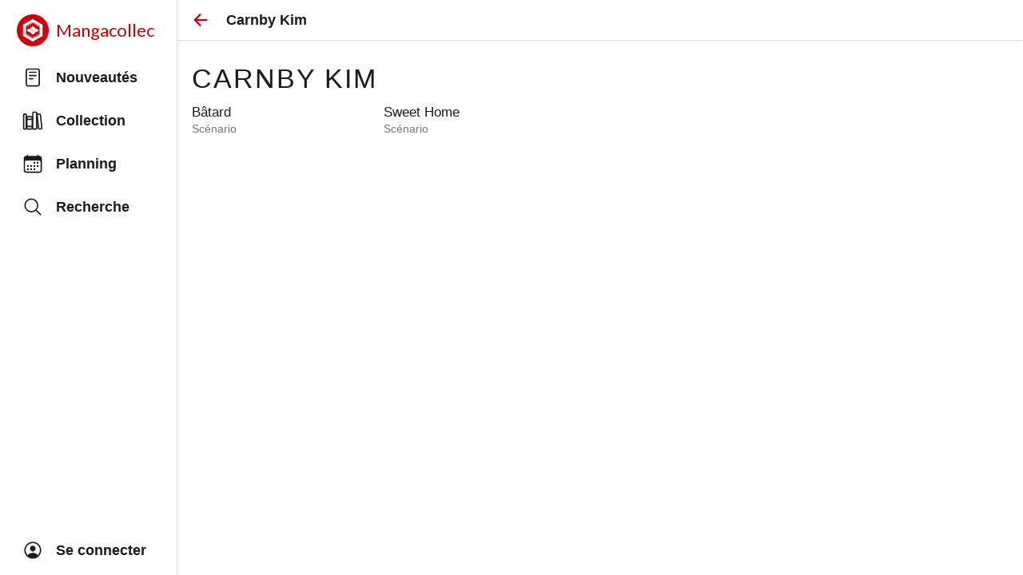

--- FILE ---
content_type: text/html; charset=utf-8
request_url: https://www.mangacollec.com/authors/e482b023-8a46-4411-bebb-ef173fc77569
body_size: 12608
content:
<!doctype html>
          <html lang="fr" style="height:100%;overflow:hidden;">
            <head>
              <meta httpEquiv="X-UA-Compatible" content="IE=edge" />
              <meta charSet='utf-8' />
              <title data-rh="true">Carnby Kim - Mangacollec</title>
              <meta name="fb:page_id" content="1590052771211281" />
              <meta name="og:site_name" content="Mangacollec" />
              <meta data-rh="true" content="Ajoutez de nouveaux tomes à votre collection de manga et profitez d'un planning personnalisé des prochaines sorties." name="description"/>
              <meta name="viewport" content="width=device-width, initial-scale=1, viewport-fit=cover">
              <meta name="theme-color" />
              <meta name="theme-color" content="#FFF" media="(prefers-color-scheme: light)" />
              <meta name="theme-color" content="rgb(18,18,18)" media="(prefers-color-scheme: dark)" />
              <meta name="keywords" content="manga,collection,mangatheque,gestion,planning,nouveautes">
              <link rel="apple-touch-icon" sizes="180x180" href="/apple-touch-icon.png">
              <meta name="mobile-web-app-capable" content="yes">
              <meta name="apple-mobile-web-app-status-bar-style" content="default">
              <link rel="alternate icon" type="image/png" href="/favicon.png">
              <link rel="icon" type="image/svg+xml" href="/favicon.svg">
              <link rel='manifest' href='/manifest.json'>
              <meta name="format-detection" content="telephone=no">
              <meta name="apple-itunes-app" content="app-id=1178656045">
              <script type="text/javascript" src="/scripts/hello.js" defer></script>
              <script type="text/javascript" src="https://appleid.cdn-apple.com/appleauth/static/jsapi/appleid/1/en_US/appleid.auth.js"></script>
              <style>
/* todo: fix htmlView */

p {
  margin: 0;
  margin-bottom: 0.5em;
}

p:last-of-type {
  margin: 0;
  margin-bottom: 0;
}
              </style>
              <style>
@media (prefers-color-scheme: light) {
  :root {
    --colors-primary: #CF000A;
    --colors-background: #FFF;
    --colors-border: rgb(224, 224, 224);
    --colors-card: #FFF;
    --colors-text: rgb(28, 28, 30);
    --colors-text-detail: #777;
    --colors-icon: #BBB;
    --colors-read: #3D5AFE;
    --colors-cart: #F5B027;
    --colors-state-hovered: rgba(0,0,0,0.07);
    --colors-state-pressed: rgba(0,0,0,0.12);
  }
}
@media (prefers-color-scheme: dark) {
  :root {
    --colors-primary: #fc3117;
    --colors-background: #000;
    --colors-border: rgb(60, 60, 67);
    --colors-card: rgb(18,18,18);
    --colors-text: rgb(229, 229, 231);
    --colors-text-detail: #AAA;
    --colors-icon: #666;
    --colors-read: #536DFE;
    --colors-cart: #f38f21;
    --colors-state-hovered: rgba(255,255,255,0.1);
    --colors-state-pressed: rgba(255,255,255,0.15);
  }
}
#app-light {
  --colors-primary: #CF000A;
  --colors-background: #FFF;
  --colors-border: rgb(224, 224, 224);
  --colors-card: #FFF;
  --colors-text: rgb(28, 28, 30);
  --colors-text-detail: #777;
  --colors-icon: #BBB;
  --colors-read: #3D5AFE;
  --colors-cart: #F5B027;
  --colors-state-hovered: rgba(0,0,0,0.07);
  --colors-state-pressed: rgba(0,0,0,0.12);
}
#app-dark {
  --colors-primary: #fc3117;
  --colors-background: #000;
  --colors-border: rgb(60, 60, 67);
  --colors-card: rgb(18,18,18);
  --colors-text: rgb(229, 229, 231);
  --colors-text-detail: #AAA;
  --colors-icon: #666;
  --colors-read: #536DFE;
  --colors-cart: #f38f21;
  --colors-state-hovered: rgba(255,255,255,0.1);
  --colors-state-pressed: rgba(255,255,255,0.15);
}
body {
  background-color: var(--colors-background);
}
              </style>
              
              <style id="react-native-stylesheet">[stylesheet-group="0"]{}
body{margin:0;}
button::-moz-focus-inner,input::-moz-focus-inner{border:0;padding:0;}
html{-ms-text-size-adjust:100%;-webkit-text-size-adjust:100%;-webkit-tap-highlight-color:rgba(0,0,0,0);}
input::-webkit-search-cancel-button,input::-webkit-search-decoration,input::-webkit-search-results-button,input::-webkit-search-results-decoration{display:none;}
[stylesheet-group="1"]{}
.css-11aywtz{-moz-appearance:textfield;-webkit-appearance:none;background-color:rgba(0,0,0,0.00);border-bottom-left-radius:0px;border-bottom-right-radius:0px;border-top-left-radius:0px;border-top-right-radius:0px;border:0 solid black;box-sizing:border-box;font:14px -apple-system,BlinkMacSystemFont,"Segoe UI",Roboto,Helvetica,Arial,sans-serif;margin:0px;padding:0px;resize:none;}
.css-146c3p1{background-color:rgba(0,0,0,0.00);border:0 solid black;box-sizing:border-box;color:rgba(0,0,0,1.00);display:inline;font:14px -apple-system,BlinkMacSystemFont,"Segoe UI",Roboto,Helvetica,Arial,sans-serif;list-style:none;margin:0px;padding:0px;position:relative;text-align:start;text-decoration:none;white-space:pre-wrap;word-wrap:break-word;}
.css-1jxf684{background-color:rgba(0,0,0,0.00);border:0 solid black;box-sizing:border-box;color:inherit;display:inline;font:inherit;list-style:none;margin:0px;padding:0px;position:relative;text-align:inherit;text-decoration:none;white-space:inherit;word-wrap:break-word;}
.css-9pa8cd{bottom:0px;height:100%;left:0px;opacity:0;position:absolute;right:0px;top:0px;width:100%;z-index:-1;}
.css-g5y9jx{align-content:flex-start;align-items:stretch;background-color:rgba(0,0,0,0.00);border:0 solid black;box-sizing:border-box;display:flex;flex-basis:auto;flex-direction:column;flex-shrink:0;list-style:none;margin:0px;min-height:0px;min-width:0px;padding:0px;position:relative;text-decoration:none;z-index:0;}
[stylesheet-group="2"]{}
.r-13awgt0{flex:1;}
.r-16uyjmq{border-bottom-left-radius:22px;border-bottom-right-radius:22px;border-top-left-radius:22px;border-top-right-radius:22px;}
.r-18c69zk{border-bottom-left-radius:100px;border-bottom-right-radius:100px;border-top-left-radius:100px;border-top-right-radius:100px;}
.r-1awa8pu{border-bottom-color:rgba(101,119,134,1.00);border-left-color:rgba(101,119,134,1.00);border-right-color:rgba(101,119,134,1.00);border-top-color:rgba(101,119,134,1.00);}
.r-1bq9uc5{padding:9px;}
.r-1d4xg89{border-bottom-color:rgba(170,184,194,1.00);border-left-color:rgba(170,184,194,1.00);border-right-color:rgba(170,184,194,1.00);border-top-color:rgba(170,184,194,1.00);}
.r-1dedoh8{border-bottom-left-radius:9px;border-bottom-right-radius:9px;border-top-left-radius:9px;border-top-right-radius:9px;}
.r-1fuqb1j{border-bottom-left-radius:24px;border-bottom-right-radius:24px;border-top-left-radius:24px;border-top-right-radius:24px;}
.r-1j16mh1{border-bottom-left-radius:100%;border-bottom-right-radius:100%;border-top-left-radius:100%;border-top-right-radius:100%;}
.r-1jkafct{border-bottom-left-radius:2px;border-bottom-right-radius:2px;border-top-left-radius:2px;border-top-right-radius:2px;}
.r-1jyn79y{border-bottom-color:rgba(0,150,136,1.00);border-left-color:rgba(0,150,136,1.00);border-right-color:rgba(0,150,136,1.00);border-top-color:rgba(0,150,136,1.00);}
.r-1llaxt6{border-bottom-left-radius:30px;border-bottom-right-radius:30px;border-top-left-radius:30px;border-top-right-radius:30px;}
.r-1m7mu0x{border-bottom-left-radius:36px;border-bottom-right-radius:36px;border-top-left-radius:36px;border-top-right-radius:36px;}
.r-1phboty{border-bottom-style:solid;border-left-style:solid;border-right-style:solid;border-top-style:solid;}
.r-1px6drs{border-bottom-left-radius:7px;border-bottom-right-radius:7px;border-top-left-radius:7px;border-top-right-radius:7px;}
.r-1q9bdsx{border-bottom-left-radius:12px;border-bottom-right-radius:12px;border-top-left-radius:12px;border-top-right-radius:12px;}
.r-1qsk4np{overflow-x:clip;overflow-y:clip;}
.r-1udh08x{overflow-x:hidden;overflow-y:hidden;}
.r-1xfd6ze{border-bottom-left-radius:8px;border-bottom-right-radius:8px;border-top-left-radius:8px;border-top-right-radius:8px;}
.r-1xomwt0{border-bottom-left-radius:35px;border-bottom-right-radius:35px;border-top-left-radius:35px;border-top-right-radius:35px;}
.r-1yadl64{border-bottom-width:0px;border-left-width:0px;border-right-width:0px;border-top-width:0px;}
.r-1ylenci{border-bottom-left-radius:15px;border-bottom-right-radius:15px;border-top-left-radius:15px;border-top-right-radius:15px;}
.r-4a18lf{border-bottom-color:rgba(255,0,0,1.00);border-left-color:rgba(255,0,0,1.00);border-right-color:rgba(255,0,0,1.00);border-top-color:rgba(255,0,0,1.00);}
.r-5t7aoe{border-bottom-left-radius:17px;border-bottom-right-radius:17px;border-top-left-radius:17px;border-top-right-radius:17px;}
.r-60ke3l{border-bottom-color:rgba(0,128,0,1.00);border-left-color:rgba(0,128,0,1.00);border-right-color:rgba(0,128,0,1.00);border-top-color:rgba(0,128,0,1.00);}
.r-6t2glc{border-bottom-left-radius:40px;border-bottom-right-radius:40px;border-top-left-radius:40px;border-top-right-radius:40px;}
.r-9x6qib{border-bottom-color:rgba(204,214,221,1.00);border-left-color:rgba(204,214,221,1.00);border-right-color:rgba(204,214,221,1.00);border-top-color:rgba(204,214,221,1.00);}
.r-akm1g9{padding:36px;}
.r-bztko3{overflow-x:visible;overflow-y:visible;}
.r-crgep1{margin:0px;}
.r-d045u9{border-bottom-width:2px;border-left-width:2px;border-right-width:2px;border-top-width:2px;}
.r-dta0w2{flex:2;}
.r-edyy15{padding:8px;}
.r-fx7oqy{border-bottom-color:rgba(0,0,255,1.00);border-left-color:rgba(0,0,255,1.00);border-right-color:rgba(0,0,255,1.00);border-top-color:rgba(0,0,255,1.00);}
.r-hvic4v{display:none;}
.r-jgcjvd{margin:10px;}
.r-kdyh1x{border-bottom-left-radius:6px;border-bottom-right-radius:6px;border-top-left-radius:6px;border-top-right-radius:6px;}
.r-krxsd3{display:-webkit-box;}
.r-lgvlli{flex:3;}
.r-qpntkw{padding:6px;}
.r-rs99b7{border-bottom-width:1px;border-left-width:1px;border-right-width:1px;border-top-width:1px;}
.r-t60dpp{padding:0px;}
.r-xoduu5{display:inline-flex;}
.r-y47klf{border-bottom-left-radius:20px;border-bottom-right-radius:20px;border-top-left-radius:20px;border-top-right-radius:20px;}
.r-ywje51{margin:auto;}
.r-z2wwpe{border-bottom-left-radius:4px;border-bottom-right-radius:4px;border-top-left-radius:4px;border-top-right-radius:4px;}
[stylesheet-group="2.1"]{}
.r-1009s2o{margin-bottom:15px;margin-top:15px;}
.r-11gswi8{padding-left:3px;padding-right:3px;}
.r-11o76bp{padding-bottom:1px;padding-top:1px;}
.r-12kyg2d{margin-bottom:16px;margin-top:16px;}
.r-12ro73q{margin-left:3px;margin-right:3px;}
.r-14mg64r{margin-left:24px;margin-right:24px;}
.r-1537yvj{margin-left:4px;margin-right:4px;}
.r-1559e4e{padding-bottom:2px;padding-top:2px;}
.r-18c5d7m{padding-left:6px;padding-right:6px;}
.r-1e084wi{padding-left:0px;padding-right:0px;}
.r-1ezpcd1{padding-left:9px;padding-right:9px;}
.r-1gkwk0v{padding-bottom:4.5px;padding-top:4.5px;}
.r-1ih2u13{margin-left:14px;margin-right:14px;}
.r-1la3zjv{padding-bottom:18px;padding-top:18px;}
.r-1mmae3n{padding-bottom:12px;padding-top:12px;}
.r-1ntr0p{padding-left:5px;padding-right:5px;}
.r-1p4mezk{margin-left:18px;margin-right:18px;}
.r-1rsorjc{padding-left:36px;padding-right:36px;}
.r-1s5swlz{padding-bottom:9px;padding-top:9px;}
.r-1ubuhtd{padding-left:10px;padding-right:10px;}
.r-1w1oxbu{margin-left:6px;margin-right:6px;}
.r-1y6u10y{margin-bottom:20px;margin-top:20px;}
.r-284m6k{padding-left:18px;padding-right:18px;}
.r-3o4zer{padding-left:12px;padding-right:12px;}
.r-6qckxb{margin-left:9px;margin-right:9px;}
.r-bplmwz{margin-bottom:10px;margin-top:10px;}
.r-cwly78{margin-left:15px;margin-right:15px;}
.r-ddtstp{margin-bottom:0px;margin-top:0px;}
.r-is05cd{padding-left:8px;padding-right:8px;}
.r-l00any{margin-bottom:4px;margin-top:4px;}
.r-lcslpx{margin-left:10px;margin-right:10px;}
.r-n7gxbd{padding-left:4px;padding-right:4px;}
.r-r8cx67{margin-bottom:26px;margin-top:26px;}
.r-rehuqn{padding-bottom:5px;padding-top:5px;}
.r-s034y8{padding-bottom:27px;padding-top:27px;}
.r-u9wvl5{padding-left:20px;padding-right:20px;}
.r-vwr3dx{padding-left:38px;padding-right:38px;}
.r-wnp491{margin-left:2px;margin-right:2px;}
.r-xjggfu{padding-bottom:3px;padding-top:3px;}
.r-ytbthy{padding-bottom:10px;padding-top:10px;}
[stylesheet-group="2.2"]{}
.r-10s2tm5{left:0%;}
.r-16o8guy{right:100%;}
.r-dqe1q{right:0%;}
.r-rci37q{left:100%;}
[stylesheet-group="3"]{}
.r-105ug2t{pointer-events:auto!important;}
.r-109y4c4{height:1px;}
.r-10ptun7{height:16px;}
.r-10v3vxq{transform:scaleX(-1);}
.r-10x49cs{font-size:10px;}
.r-10xqauy{padding-top:env(safe-area-inset-top);}
.r-110a9oo{flex-shrink:1000;}
.r-111xbm8{font-size:42px;}
.r-117bsoe{margin-bottom:20px;}
.r-11g3r6m{padding-right:24px;}
.r-11j9u27{visibility:hidden;}
.r-11mpjr4{background-color:rgba(223,223,223,1.00);}
.r-11n9ytq{max-width:302px;}
.r-11udlyb{background-color:rgba(0,150,136,1.00);}
.r-11yh6sk{overflow-x:hidden;}
.r-12atlq6{left:-6px;}
.r-12e0a8i{margin-right:18px;}
.r-12pp1o0{top:5px;}
.r-12upozd{max-width:280px;}
.r-12vffkv>*{pointer-events:auto;}
.r-12vffkv{pointer-events:none!important;}
.r-12x21gw{width:66.66666666666666%;}
.r-131miar{padding-top:18px;}
.r-135wba7{line-height:24px;}
.r-13aq9py{animation-name:r-1iq689l;}
.r-13gvty3{padding-top:6px;}
.r-13hce6t{margin-left:4px;}
.r-13l2t4g{border-right-width:1px;}
.r-13qz1uu{width:100%;}
.r-13tjlyg{transition-duration:0.1s;}
.r-13yce4e{border-top-width:0px;}
.r-1444osr{margin-top:18px;}
.r-146iojx{max-width:300px;}
.r-1472mwg{height:24px;}
.r-14a9v6n{left:auto;}
.r-14g73ha{height:15px;}
.r-14gqq1x{margin-top:4px;}
.r-14jbz0b{height:336px;}
.r-14lw9ot{background-color:rgba(255,255,255,1.00);}
.r-14sbq61{background-color:rgba(33,150,243,1.00);}
.r-14yzgew{line-height:18px;}
.r-150rngu{-webkit-overflow-scrolling:touch;}
.r-156q2ks{margin-top:10px;}
.r-157gdtw{height:27px;}
.r-15d164r{margin-bottom:10px;}
.r-15i92mo{box-shadow:0px 0px 0px rgba(0,0,0,0.00);}
.r-15zivkp{margin-bottom:4px;}
.r-160veeh{max-width:130px;}
.r-1677hl4{top:6px;}
.r-16dba41{font-weight:400;}
.r-16eto9q{width:12px;}
.r-16xksha{flex-grow:2;}
.r-16y2uox{flex-grow:1;}
.r-173mzie{transform:scaleY(-1);}
.r-174rb6s{height:368px;}
.r-1777fci{justify-content:center;}
.r-177avk6{margin-left:-20px;}
.r-17bb2tj{animation-duration:0.75s;}
.r-17jgfmv{0:[object Object];0:[object Object];}
.r-17leim2{background-repeat:repeat;}
.r-17s6mgv{justify-content:flex-end;}
.r-17tloay{opacity:0.6;}
.r-17z0vru{width:201px;}
.r-184en5c{z-index:1;}
.r-18kxxzh{flex-grow:0;}
.r-18u37iz{flex-direction:row;}
.r-193dp3{margin-left:3px;}
.r-199as6u{will-change:transform, opacity;}
.r-199wky7{width:30px;}
.r-19einr3{margin-right:9px;}
.r-19hj5ga{max-height:140px;}
.r-19tjxh9{width:26px;}
.r-19wmn03{width:20px;}
.r-19z077z{touch-action:none;}
.r-1abnn5w{animation-play-state:paused;}
.r-1acpoxo{width:36px;}
.r-1ah4tor{padding-right:20px;}
.r-1akm30i{line-height:13px;}
.r-1aockid{width:40px;}
.r-1armvtb{font-size:8px;}
.r-1awozwy{align-items:center;}
.r-1ay1djp{animation-duration:1s;}
.r-1b3fm86{background-color:undefined;}
.r-1b43r93{font-size:14px;}
.r-1b6yd1w{font-size:19px;}
.r-1b7u577{margin-right:12px;}
.r-1b94p3d{width:15px;}
.r-1b9bua6{padding-top:9px;}
.r-1bo11z6{bottom:18px;}
.r-1bymd8e{margin-top:2px;}
.r-1byouvs{letter-spacing:0.4px;}
.r-1c6unfx{forced-color-adjust:none;}
.r-1c8i11{min-width:60px;}
.r-1c8n36m{flex-basis:380px;}
.r-1cad53l{margin-bottom:14px;}
.r-1ceczpf{min-height:24px;}
.r-1cwl3u0{line-height:16px;}
.r-1d09ksm{align-items:baseline;}
.r-1d2f490{left:0px;}
.r-1d4mawv{margin-right:4px;}
.r-1d5kdc7{flex-direction:column-reverse;}
.r-1dernwh{height:70%;}
.r-1dsia8u{padding-left:3px;}
.r-1ei5mc7{cursor:inherit;}
.r-1enofrn{font-size:12px;}
.r-1euycsn{flex-direction:row-reverse;}
.r-1ev0tig{2:[object Object];}
.r-1evm3xx{top:18px;}
.r-1ewcgjf{box-shadow:0px 1px 3px rgba(0,0,0,0.5);}
.r-1f529hi{line-height:14px;}
.r-1f6r7vd{margin-left:5px;}
.r-1ff274t{text-align:right;}
.r-1ffc4rg{max-width:9px;}
.r-1g7fiml{height:30px;}
.r-1g80hic{opacity:0.8;}
.r-1g94qm0{margin-top:5px;}
.r-1gg5ah6{right:1px;}
.r-1gkcax{box-shadow:0 4px 16px 1px rgba(0, 0, 0, .4);}
.r-1gkfh8e{font-size:11px;}
.r-1gvhk8w{line-height:42px;}
.r-1gzrgec{margin-bottom:-4px;}
.r-1h0z5md{justify-content:flex-start;}
.r-1h3ijdo{height:53px;}
.r-1habvwh{align-items:flex-start;}
.r-1hbzrj0{margin-right:13px;}
.r-1hjwoze{height:18px;}
.r-1hm8qka{1:[object Object];}
.r-1hvjb8t{padding-right:4px;}
.r-1i0c4u7{flex-shrink:2;}
.r-1i10wst{font-size:18px;}
.r-1i6wzkk{-moz-transition-property:opacity;-webkit-transition-property:opacity;transition-property:opacity;}
.r-1i9qp3d{bottom:6px;}
.r-1ielgck{animation-duration:300ms;}
.r-1ifrmw8{margin-right:3px;}
.r-1iln25a{word-wrap:normal;}
.r-1inkyih{font-size:17px;}
.r-1ipdirp{height:138px;}
.r-1it3c9n{font-weight:normal;}
.r-1iud8zs{height:50px;}
.r-1iusvr4{flex-basis:0px;}
.r-1j3zfw3{padding-left:11px;}
.r-1j8znjq{box-shadow:0 4px 16px 1px rgba(0, 0, 0, .2);}
.r-1janqcz{width:16px;}
.r-1jj8364{margin-left:auto;}
.r-1jkjb{margin-left:8px;}
.r-1jocfgc{width:290px;}
.r-1k25im9{height:26px;}
.r-1k9zyfm{height:70px;}
.r-1kfrs79{font-weight:600;}
.r-1khnkhu{color:rgba(51,51,51,1.00);}
.r-1kihuf0{align-self:center;}
.r-1ldzwu0{animation-timing-function:linear;}
.r-1loqt21{cursor:pointer;}
.r-1lxl8vk{margin-top:60px;}
.r-1m0meo3{margin-left:-9px;}
.r-1m4drjs{top:-6px;}
.r-1mdbics{height:43px;}
.r-1mdbw0j{padding-bottom:0px;}
.r-1mi0q7o{padding-bottom:10px;}
.r-1mlwlqe{flex-basis:auto;}
.r-1mps58f{1:[object Object];}
.r-1mrlafo{background-position:0;}
.r-1mub1e1{1:[object Object];}
.r-1muvv40{animation-iteration-count:infinite;}
.r-1mwlp6a{height:56px;}
.r-1n5sv8j{box-shadow:0px 0px 2px rgba(0,0,0,0.06);}
.r-1niwhzg{background-color:rgba(0,0,0,0.00);}
.r-1ny4l3l{outline-style:none;}
.r-1ocf4r9{scroll-snap-type:y mandatory;}
.r-1od2jal{font-weight:300;}
.r-1or9b2r{height:10px;}
.r-1oszu61{align-items:stretch;}
.r-1otgn73{touch-action:manipulation;}
.r-1otvn52{2:[object Object];}
.r-1ow6zhx{margin-left:16px;}
.r-1ozqkpa{text-transform:capitalize;}
.r-1p0dtai{bottom:0px;}
.r-1p21wfh{min-width:5px;}
.r-1p3mcc8{font-family:'Lato', sans-serif;}
.r-1p83ubg{0:[object Object];}
.r-1pcdyqj{margin-right:6px;}
.r-1pexk7n{height:14px;}
.r-1pi2tsx{height:100%;}
.r-1ps3wis{min-width:44px;}
.r-1pymex1{flex-basis:136px;}
.r-1pz39u2{align-self:stretch;}
.r-1q142lx{flex-shrink:0;}
.r-1qahzrx{margin-bottom:auto;}
.r-1qd0xha{font-family:-apple-system,BlinkMacSystemFont,"Segoe UI",Roboto,Helvetica,Arial,sans-serif;}
.r-1qdu3q5{0:[object Object];}
.r-1qebcho{0:[object Object];}
.r-1qfoi16{padding-right:10px;}
.r-1qortcd{padding-right:6px;}
.r-1qulhi1{animation-name:r-1pzkwqh;}
.r-1qxgc49{padding-top:15px;}
.r-1r6ig80{height:222px;}
.r-1r8g8re{height:36px;}
.r-1ra0lkn{font-size:30px;}
.r-1rbvymc{line-height:50px;}
.r-1rngwi6{margin-left:6px;}
.r-1rnoaur{overflow-y:auto;}
.r-1ro0kt6{flex-basis:0%;}
.r-1ss6j8a{padding-left:6px;}
.r-1sxiqef{width:280px;}
.r-1sxrcry{background-size:auto;}
.r-1t01tom{margin-top:auto;}
.r-1t2hasf{padding-bottom:18px;}
.r-1tvmfnk{height:114px;}
.r-1u2ua8t{aspect-ratio:0.6666666666666666;}
.r-1udbk01{text-overflow:ellipsis;}
.r-1ugchlj{height:44px;}
.r-1ujkv8a{aspect-ratio:1;}
.r-1ul06mb{margin-left:32px;}
.r-1un7vkp{margin-left:9px;}
.r-1up1sqw{max-width:230px;}
.r-1upy0dh{letter-spacing:2px;}
.r-1uypc71{animation-timing-function:ease-in;}
.r-1v22pkr{box-shadow:0px 4px 4.65px rgba(0,0,0,0.30);}
.r-1w2pmg{height:0px;}
.r-1w5qr6s{width:115px;}
.r-1w6e6rj{flex-wrap:wrap;}
.r-1w88a7h{width:220px;}
.r-1wbh5a2{flex-shrink:1;}
.r-1wtj0ep{justify-content:space-between;}
.r-1wyyakw{z-index:-1;}
.r-1x0uki6{margin-top:20px;}
.r-1x35g6{font-size:24px;}
.r-1xcajam{position:fixed;}
.r-1xnzce8{-moz-user-select:text;-webkit-user-select:text;user-select:text;}
.r-1y50co4{min-width:240px;}
.r-1yef0xd{animation-name:r-11cv4x;}
.r-2agvir{line-height:34px;}
.r-2eszeu::-webkit-scrollbar{display:none}
.r-2eszeu{scrollbar-width:none;}
.r-2ues7x{right:18px;}
.r-30o5oe{-moz-appearance:none;-ms-appearance:none;-webkit-appearance:none;appearance:none;}
.r-3e7lpq{min-width:100%;}
.r-3i2nvb{font-size:36px;}
.r-3s2u2q{white-space:nowrap;}
.r-3z9gw1{max-height:90%;}
.r-417010{z-index:0;}
.r-4eyf2w{flex-basis:9px;}
.r-4gszlv{background-size:cover;}
.r-4m99jg{max-width:320px;}
.r-4v7adb{height:5px;}
.r-56xrmm{line-height:12px;}
.r-5fcqz0{line-height:17px;}
.r-5fjp4n{height:320px;}
.r-5kkj8d{border-top-width:1px;}
.r-5orghg{width:34px;}
.r-5soawk{width:10px;}
.r-5t7p9m{padding-top:14px;}
.r-61z16t{margin-right:0px;}
.r-633pao{pointer-events:none!important;}
.r-6dt33c{opacity:1;}
.r-6taxm2:-ms-input-placeholder{color:var(--placeholderTextColor);opacity:1;}
.r-6taxm2::-moz-placeholder{color:var(--placeholderTextColor);opacity:1;}
.r-6taxm2::-webkit-input-placeholder{color:var(--placeholderTextColor);opacity:1;}
.r-6taxm2::placeholder{color:var(--placeholderTextColor);opacity:1;}
.r-7cikom{font-size:inherit;}
.r-7q8q6z{cursor:default;}
.r-86fh73{transform:scaleY(0.6);}
.r-8akbws{-webkit-box-orient:vertical;}
.r-8w3o46{flex-basis:100px;}
.r-92ng3h{width:1px;}
.r-97e31f{padding-bottom:env(safe-area-inset-bottom);}
.r-9aemit{padding-right:0px;}
.r-9dcw1g{width:320px;}
.r-9ruu9w{flex-basis:76px;}
.r-a023e6{font-size:15px;}
.r-a1ub67{margin-top:11px;}
.r-a2tzq0{justify-content:space-around;}
.r-a6x9r1{0:[object Object];}
.r-adyw6z{font-size:20px;}
.r-agouwx{transform:translateZ(0);}
.r-ah5dr5>*{pointer-events:none;}
.r-ah5dr5{pointer-events:auto!important;}
.r-aj8gs4{right:-100%;}
.r-aqfbo4{backface-visibility:hidden;}
.r-aruset{font-weight:200;}
.r-b53xlc{2:[object Object];}
.r-b88u0q{font-weight:700;}
.r-bgnin{min-width:150px;}
.r-bi4vy9{transform:translateY(100%);}
.r-bkw80t{letter-spacing:2.4px;}
.r-bnwqim{position:relative;}
.r-bt1l66{min-height:20px;}
.r-buy8e9{overflow-y:hidden;}
.r-bv2aro{padding-left:env(safe-area-inset-left);}
.r-c68hjy{color:rgba(161,161,161,1.00);}
.r-cacpof{width:27px;}
.r-cediw7{max-width:260px;}
.r-cfp7ip{width:60px;}
.r-chftdy{padding-left:9px;}
.r-cnkkqs{margin-left:-4px;}
.r-cpa5s6{scroll-snap-align:start;}
.r-cqee49{color:rgba(0,0,0,1.00);}
.r-ctwgd{flex-grow:3;}
.r-cv4lhi{font-size:21px;}
.r-dfe81l{min-height:46px;}
.r-djgu52{color:rgba(102,102,102,1.00);}
.r-dkge59{background-color:rgba(170,184,194,1.00);}
.r-dnmrzs{max-width:100%;}
.r-eaezby{line-height:26px;}
.r-eafdt9{transition-duration:0.15s;}
.r-ebwn4k{animation-name:r-q67da2;}
.r-ehq7j7{background-size:contain;}
.r-eiusa0{min-height:140px;}
.r-eqz5dr{flex-direction:column;}
.r-eu3ka{height:40px;}
.r-eug0r7{transform:scale(1);}
.r-evnaw{font-size:22px;}
.r-exd5t{font-weight:100;}
.r-ey67nc{height:69px;}
.r-f3o4oe{box-shadow:0px 1px 6px rgba(0,0,0,0.06);}
.r-fdjqy7{text-align:left;}
.r-fgv8pm{transform:scaleX(1.25) scaleY(1.15);}
.r-fnigne{border-right-width:0px;}
.r-fpub7{color:rgba(0,0,0,0.00);}
.r-fupfwf{padding-right:9px;}
.r-fxxt2n{line-height:15px;}
.r-g3mlsw{animation-name:r-t2lo5v;}
.r-ghxds0{transform:translateY(0%);}
.r-gk7n9i{text-wrap:balance;}
.r-gkjtq3{height:51px;}
.r-glunga{padding-top:5px;}
.r-gtdqiz{position:-webkit-sticky;position:sticky;}
.r-guiqm4{margin-top:-9px;}
.r-gy4na3{padding-left:0px;}
.r-h3s6tt{height:48px;}
.r-hbpseb{line-height:22px;}
.r-hjklzo{line-height:19px;}
.r-howw7u{color:rgba(255,0,0,1.00);}
.r-hvns9x{max-width:400px;}
.r-hxarbt{margin-bottom:9px;}
.r-hxeoqj{margin-right:-9px;}
.r-hxflta{padding-right:env(safe-area-inset-right);}
.r-hzcoqn{max-width:510px;}
.r-ihq1g0{box-shadow:-1px 0px 2px rgba(0,0,0,0.16);}
.r-ilng1c{padding-bottom:1px;}
.r-iphfwy{padding-bottom:4px;}
.r-ipm5af{top:0px;}
.r-iq81qk{1:[object Object];1:[object Object];}
.r-iyfy8q{width:auto;}
.r-jobd0p{flex-shrink:3;}
.r-jv1ppg{margin-top:36px;}
.r-jwli3a{color:rgba(255,255,255,1.00);}
.r-k200y{align-self:flex-start;}
.r-k79w25{height:216px;}
.r-kemksi{background-color:rgba(0,0,0,1.00);}
.r-key0ze{height:240px;}
.r-l0gwng{width:200px;}
.r-l4djrs{left:3px;}
.r-l4nmg1{padding-bottom:2px;}
.r-lchren{margin-right:auto;}
.r-lltvgl{overflow-x:auto;}
.r-lrsllp{width:24px;}
.r-lrvibr{-moz-user-select:none;-webkit-user-select:none;user-select:none;}
.r-m2pi6t{padding-left:4px;}
.r-m611by{padding-top:10px;}
.r-majxgm{font-weight:500;}
.r-mfh4gg{scroll-snap-type:x mandatory;}
.r-mhe3cw{z-index:10;}
.r-n6v787{font-size:13px;}
.r-n7aj9u{background-color:rgba(255,255,255,0.80);}
.r-nf2vl1{min-width:136px;}
.r-njp1lv{padding-top:1px;}
.r-nvplwv{animation-timing-function:ease-out;}
.r-nwxazl{line-height:40px;}
.r-nyc15k{font-size:44px;}
.r-o0pt58{bottom:5px;}
.r-o31x2h{0:[object Object];}
.r-o8tjfl{1:[object Object];}
.r-obd0qt{align-items:flex-end;}
.r-orgf3d{opacity:0;}
.r-q4m81j{text-align:center;}
.r-qhyqy2{padding-left:5px;}
.r-qklmqi{border-bottom-width:1px;}
.r-qyj8ko{-webkit-backdrop-filter:blur(4px);backdrop-filter:blur(4px);}
.r-r599nr{max-width:186px;}
.r-rjixqe{line-height:20px;}
.r-rjocqu{left:18px;}
.r-rrjxiv{flex-basis:44px;}
.r-rs94m5{background-image:url("[data-uri]");}
.r-rwqe4o{width:48px;}
.r-sfbmgh{z-index:9999;}
.r-sga3zk{height:64px;}
.r-sgbo92{opacity:0.9;}
.r-tsynxw{text-transform:uppercase;}
.r-u6sd8q{background-repeat:no-repeat;}
.r-u8s1d{position:absolute;}
.r-u92y06{background-color:rgba(255,165,0,1.00);}
.r-uahozn{width:47px;}
.r-ubezar{font-size:16px;}
.r-ud0q2t{letter-spacing:1px;}
.r-ueyrd6{line-height:36px;}
.r-uhn01a{0:[object Object];}
.r-uho16t{font-size:34px;}
.r-uvuy5l{height:60px;}
.r-v7q6y9{height:277px;}
.r-van48c{caret-color:transparent;}
.r-vrz42v{line-height:28px;}
.r-vvn4in{background-position:center;}
.r-vw2c0b{font-weight:bold;}
.r-wcnoba{max-width:820px;}
.r-wgs6xk{padding-bottom:9px;}
.r-wsh07t{padding-right:3px;}
.r-wy61xf{height:72px;}
.r-x3cy2q{background-size:100% 100%;}
.r-xb03xc{height:580px;}
.r-xd6kpl{padding-bottom:8px;}
.r-xx3c9p{animation-name:r-imtty0;}
.r-y8nl5v{padding-left:14px;}
.r-ypbm33{0:[object Object];}
.r-yy2aun{font-size:26px;}
.r-z2qzgk{width:5px;}
.r-z7j6nc{padding-left:36px;}
.r-z80fyv{height:20px;}
.r-zchlnj{right:0px;}
.r-zl2h9q{margin-bottom:2px;}
.r-zso239{margin-right:10px;}
.r-ztyd71{background-color:rgba(0,0,0,0.20);}
.r-zx9znk{height:34px;}
.r-zz5t5d{font-size:28px;}
@-webkit-keyframes r-11cv4x{0%{transform:rotate(0deg);}100%{transform:rotate(360deg);}}
@-webkit-keyframes r-1iq689l{0%{transform:translateY(0%);}100%{transform:translateY(100%);}}
@-webkit-keyframes r-1pzkwqh{0%{transform:translateY(100%);}100%{transform:translateY(0%);}}
@-webkit-keyframes r-imtty0{0%{opacity:0;}100%{opacity:1;}}
@-webkit-keyframes r-q67da2{0%{transform:translateX(-100%);}100%{transform:translateX(400%);}}
@-webkit-keyframes r-t2lo5v{0%{opacity:1;}100%{opacity:0;}}
@keyframes r-11cv4x{0%{transform:rotate(0deg);}100%{transform:rotate(360deg);}}
@keyframes r-1iq689l{0%{transform:translateY(0%);}100%{transform:translateY(100%);}}
@keyframes r-1pzkwqh{0%{transform:translateY(100%);}100%{transform:translateY(0%);}}
@keyframes r-imtty0{0%{opacity:0;}100%{opacity:1;}}
@keyframes r-q67da2{0%{transform:translateX(-100%);}100%{transform:translateX(400%);}}
@keyframes r-t2lo5v{0%{opacity:1;}100%{opacity:0;}}</style>
              <link href="https://fonts.googleapis.com/css?family=Lato:400&display=swap&text=Mangacollec" rel="stylesheet">
              <script>
              // Check that service workers are supported
              if ('serviceWorker' in navigator) {
                // Use the window load event to keep the page load performant
                window.addEventListener('load', () => {
                  navigator.serviceWorker.register('/sw.js');
                });
              }
              </script>
            </head>
            <body style="height:100%;overflow:hidden;">
              <div id="react-root" style="display:flex;height:100%;"><link rel="preload" as="image" href="/logo.svg"/><div class="css-g5y9jx r-13awgt0 r-12vffkv"><div class="css-g5y9jx r-13awgt0 r-12vffkv"><div class="css-g5y9jx r-13awgt0"><div class="css-g5y9jx r-13awgt0 r-18u37iz" style="background-color:var(--colors-background)"><div class="css-g5y9jx r-13l2t4g r-13yce4e r-f3o4oe r-eqz5dr r-1ubuhtd r-184en5c" style="background-color:var(--colors-card);border-right-color:var(--colors-border);border-top-color:var(--colors-border)"><div class="css-g5y9jx r-13awgt0 r-eqz5dr r-iphfwy r-17z0vru"><a href="/" tabindex="0" class="css-g5y9jx r-1loqt21 r-1otgn73 r-l00any r-xd6kpl r-1j3zfw3 r-5t7p9m" style="opacity:1"><div class="css-g5y9jx r-1awozwy r-18u37iz"><img style="display:block;height:40px;width:40px" alt="Mangacollec Logo" src="/logo.svg"/><div dir="auto" class="css-146c3p1 r-1p3mcc8 r-evnaw r-16dba41 r-hbpseb r-1un7vkp" style="color:var(--colors-primary)">Mangacollec</div></div></a><a href="/" tabindex="0" class="css-g5y9jx r-1loqt21 r-1otgn73 r-18c69zk r-l00any r-1udh08x"><div class="css-g5y9jx r-1awozwy r-18u37iz r-ytbthy r-284m6k"><div class="css-g5y9jx"><svg fill="var(--colors-text)" stroke="var(--colors-text)" viewBox="0 0 512 512" width="26" height="26"><rect fill="none" stroke-width="32" stroke-linejoin="round" x="96" y="48" width="320" height="416" rx="48" ry="48"></rect><path fill="none" stroke-width="32" stroke-linecap="round" stroke-linejoin="round" d="M176 128h160M176 208h160M176 288h80"></path></svg></div><div dir="auto" class="css-146c3p1 r-1i10wst r-vw2c0b r-1ow6zhx r-lrvibr" style="color:var(--colors-text)">Nouveautés</div></div></a><a href="/collection" tabindex="0" class="css-g5y9jx r-1loqt21 r-1otgn73 r-18c69zk r-l00any r-1udh08x"><div class="css-g5y9jx r-1awozwy r-18u37iz r-ytbthy r-284m6k"><div class="css-g5y9jx"><svg fill="var(--colors-text)" stroke="var(--colors-text)" viewBox="0 0 512 512" width="26" height="26"><rect fill="none" stroke-width="32" stroke-linejoin="round" x="32" y="96" width="64" height="368" rx="16" ry="16"></rect><path fill="none" stroke-width="32" stroke-linecap="round" stroke-linejoin="round" d="M112 224h128M112 400h128"></path><rect fill="none" stroke-width="32" stroke-linejoin="round" x="112" y="160" width="128" height="304" rx="16" ry="16"></rect><rect fill="none" stroke-width="32" stroke-linejoin="round" x="256" y="48" width="96" height="416" rx="16" ry="16"></rect><path fill="none" stroke-width="32" stroke-linejoin="round" d="M422.46 96.11l-40.4 4.25c-11.12 1.17-19.18 11.57-17.93 23.1l34.92 321.59c1.26 11.53 11.37 20 22.49 18.84l40.4-4.25c11.12-1.17 19.18-11.57 17.93-23.1L445 115c-1.31-11.58-11.42-20.06-22.54-18.89z"></path></svg></div><div dir="auto" class="css-146c3p1 r-1i10wst r-vw2c0b r-1ow6zhx r-lrvibr" style="color:var(--colors-text)">Collection</div></div></a><a href="/planning" tabindex="0" class="css-g5y9jx r-1loqt21 r-1otgn73 r-18c69zk r-l00any r-1udh08x"><div class="css-g5y9jx r-1awozwy r-18u37iz r-ytbthy r-284m6k"><div class="css-g5y9jx"><svg fill="var(--colors-text)" stroke="var(--colors-text)" viewBox="0 0 512 512" width="26" height="26"><rect fill="none" stroke-width="32" stroke-linejoin="round" x="48" y="80" width="416" height="384" rx="48" ry="48"></rect><path d="M397.82 80H114.18C77.69 80 48 110.15 48 147.2V208h16c0-16 16-32 32-32h320c16 0 32 16 32 32h16v-60.8c0-37.05-29.69-67.2-66.18-67.2z"></path><circle cx="296" cy="232" r="24"></circle><circle cx="376" cy="232" r="24"></circle><circle cx="296" cy="312" r="24"></circle><circle cx="376" cy="312" r="24"></circle><circle cx="136" cy="312" r="24"></circle><circle cx="216" cy="312" r="24"></circle><circle cx="136" cy="392" r="24"></circle><circle cx="216" cy="392" r="24"></circle><circle cx="296" cy="392" r="24"></circle><path fill="none" stroke-width="32" stroke-linecap="round" stroke-linejoin="round" d="M128 48v32M384 48v32"></path></svg></div><div dir="auto" class="css-146c3p1 r-1i10wst r-vw2c0b r-1ow6zhx r-lrvibr" style="color:var(--colors-text)">Planning</div></div></a><a href="/series" tabindex="0" class="css-g5y9jx r-1loqt21 r-1otgn73 r-18c69zk r-l00any r-1udh08x"><div class="css-g5y9jx r-1awozwy r-18u37iz r-ytbthy r-284m6k"><div class="css-g5y9jx"><svg fill="var(--colors-text)" stroke="var(--colors-text)" viewBox="0 0 512 512" width="26" height="26"><path fill="none" stroke-width="32" stroke-miterlimit="10" d="M221.09 64a157.09 157.09 0 10157.09 157.09A157.1 157.1 0 00221.09 64z"></path><path fill="none" stroke-width="32" stroke-linecap="round" stroke-miterlimit="10" d="M338.29 338.29L448 448"></path></svg></div><div dir="auto" class="css-146c3p1 r-1i10wst r-vw2c0b r-1ow6zhx r-lrvibr" style="color:var(--colors-text)">Recherche</div></div></a><div class="css-g5y9jx r-13awgt0"></div><a href="/users/sign_in" tabindex="0" class="css-g5y9jx r-1loqt21 r-1otgn73 r-18c69zk r-l00any r-1udh08x"><div class="css-g5y9jx r-1awozwy r-18u37iz r-ytbthy r-284m6k"><div class="css-g5y9jx"><svg fill="var(--colors-text)" stroke="var(--colors-text)" viewBox="0 0 512 512" width="26" height="26"><path d="M258.9 48C141.92 46.42 46.42 141.92 48 258.9c1.56 112.19 92.91 203.54 205.1 205.1 117 1.6 212.48-93.9 210.88-210.88C462.44 140.91 371.09 49.56 258.9 48zm126.42 327.25a4 4 0 01-6.14-.32 124.27 124.27 0 00-32.35-29.59C321.37 329 289.11 320 256 320s-65.37 9-90.83 25.34a124.24 124.24 0 00-32.35 29.58 4 4 0 01-6.14.32A175.32 175.32 0 0180 259c-1.63-97.31 78.22-178.76 175.57-179S432 158.81 432 256a175.32 175.32 0 01-46.68 119.25z"></path><path d="M256 144c-19.72 0-37.55 7.39-50.22 20.82s-19 32-17.57 51.93C191.11 256 221.52 288 256 288s64.83-32 67.79-71.24c1.48-19.74-4.8-38.14-17.68-51.82C293.39 151.44 275.59 144 256 144z"></path></svg></div><div dir="auto" class="css-146c3p1 r-1i10wst r-vw2c0b r-1ow6zhx r-lrvibr" style="color:var(--colors-text)">Se connecter</div></div></a></div></div><div class="css-g5y9jx r-13awgt0"><div class="css-g5y9jx r-1awozwy r-qklmqi r-f3o4oe r-18u37iz r-gkjtq3 r-1ezpcd1 r-184en5c" style="background-color:var(--colors-card);border-bottom-color:var(--colors-border)"><button role="button" tabindex="0" class="css-g5y9jx r-1loqt21 r-1otgn73 r-1awozwy r-1777fci" style="border-top-left-radius:20px;border-top-right-radius:20px;border-bottom-right-radius:20px;border-bottom-left-radius:20px;height:40px;width:40px" type="button"><div class="css-g5y9jx"><div class="css-g5y9jx"><svg fill="var(--colors-primary)" stroke="var(--colors-primary)" viewBox="0 0 512 512" width="24" height="24"><path fill="none" stroke-width="48" stroke-linecap="round" stroke-linejoin="round" d="M244 400L100 256l144-144M120 256h292"></path></svg></div></div></button><div class="css-g5y9jx r-13awgt0 r-12ro73q"><div dir="auto" class="css-146c3p1 r-dnmrzs r-1udh08x r-1udbk01 r-3s2u2q r-1iln25a r-1i10wst r-vw2c0b r-1un7vkp" style="color:var(--colors-text)">Carnby Kim</div></div></div><div class="css-g5y9jx" style="flex:1;overflow-x:hidden;overflow-y:hidden"><div class="css-g5y9jx r-150rngu r-eqz5dr r-16y2uox r-1wbh5a2 r-11yh6sk r-1rnoaur r-agouwx r-2eszeu" style="min-height:1px;min-width:1px"><div class="css-g5y9jx" style="min-height:1px;min-width:1px;padding-left:9px;padding-right:9px"><div class="css-g5y9jx" style="flex-direction:column"><div class="css-g5y9jx" style="padding-top:9px;padding-left:9px"></div><div class="css-g5y9jx"><div class="css-g5y9jx r-1ezpcd1"><div class="css-g5y9jx" style="flex-shrink:1;height:18px;width:18px"></div><div class="css-g5y9jx"><div dir="auto" class="css-146c3p1 r-dnmrzs r-1udh08x r-1udbk01 r-3s2u2q r-1iln25a r-uho16t r-1od2jal r-1upy0dh r-nwxazl" style="color:var(--colors-text)">CARNBY KIM</div></div></div></div><div class="css-g5y9jx" style="height:394px;width:1200px"><div style="transform:translate(0px,0px);-webkit-transform:translate(0px,0px);align-items:stretch;border-width:0;border-style:solid;box-sizing:border-box;display:flex;flex-direction:column;margin:0;padding:0;position:absolute;min-height:0;min-width:0;left:0;top:0;width:240px" index="0"><div class="css-g5y9jx" style="flex-direction:row"><a href="/series/eaaea0f2-9dcb-4861-9e6a-56403768a1b0" role="link" tabindex="0" class="css-g5y9jx r-1loqt21 r-1otgn73 r-16y2uox" style="background-color:var(--colors-background);flex-basis:240px"><div class="css-g5y9jx"><div class="css-g5y9jx r-1bq9uc5"><div class="css-g5y9jx r-1u2ua8t r-aqfbo4 r-199as6u" style="border-top-left-radius:4px;border-top-right-radius:4px;border-bottom-right-radius:4px;border-bottom-left-radius:4px;box-shadow:0px 1px 2.22px rgba(0,0,0,0.22);background-color:var(--colors-background);min-width:222px"><div class="css-g5y9jx r-1mlwlqe r-417010 r-1p0dtai r-1d2f490 r-u8s1d r-zchlnj r-ipm5af r-z2wwpe r-1udh08x"><div class="css-g5y9jx r-1niwhzg r-vvn4in r-u6sd8q r-1p0dtai r-1pi2tsx r-1d2f490 r-u8s1d r-zchlnj r-ipm5af r-13qz1uu r-1wyyakw r-4gszlv"></div></div></div><div class="css-g5y9jx" style="height:43px"><div class="css-g5y9jx" style="flex-shrink:1;height:4px;width:4px"></div><div dir="auto" class="css-146c3p1 r-dnmrzs r-1udh08x r-1udbk01 r-3s2u2q r-1iln25a r-k200y r-1inkyih r-rjixqe r-lrvibr" style="color:var(--colors-text)">Bâtard</div><div class="css-g5y9jx" style="flex-shrink:1;height:2px;width:2px"></div><div class="css-g5y9jx r-18u37iz"><div dir="auto" class="css-146c3p1 r-dnmrzs r-1udh08x r-1udbk01 r-3s2u2q r-1iln25a r-k200y r-1wbh5a2 r-1b43r93 r-5fcqz0 r-lrvibr" style="color:var(--colors-text-detail)">Scénario</div></div></div></div></div></a></div></div><div style="transform:translate(240px,0px);-webkit-transform:translate(240px,0px);align-items:stretch;border-width:0;border-style:solid;box-sizing:border-box;display:flex;flex-direction:column;margin:0;padding:0;position:absolute;min-height:0;min-width:0;left:0;top:0;width:240px" index="1"><div class="css-g5y9jx" style="flex-direction:row"><a href="/series/8620e3c9-d73b-461c-bc08-b2fb61f7ab4e" role="link" tabindex="0" class="css-g5y9jx r-1loqt21 r-1otgn73 r-16y2uox" style="background-color:var(--colors-background);flex-basis:240px"><div class="css-g5y9jx"><div class="css-g5y9jx r-1bq9uc5"><div class="css-g5y9jx r-1u2ua8t r-aqfbo4 r-199as6u" style="border-top-left-radius:4px;border-top-right-radius:4px;border-bottom-right-radius:4px;border-bottom-left-radius:4px;box-shadow:0px 1px 2.22px rgba(0,0,0,0.22);background-color:var(--colors-background);min-width:222px"><div class="css-g5y9jx r-1mlwlqe r-417010 r-1p0dtai r-1d2f490 r-u8s1d r-zchlnj r-ipm5af r-z2wwpe r-1udh08x"><div class="css-g5y9jx r-1niwhzg r-vvn4in r-u6sd8q r-1p0dtai r-1pi2tsx r-1d2f490 r-u8s1d r-zchlnj r-ipm5af r-13qz1uu r-1wyyakw r-4gszlv"></div></div></div><div class="css-g5y9jx" style="height:43px"><div class="css-g5y9jx" style="flex-shrink:1;height:4px;width:4px"></div><div dir="auto" class="css-146c3p1 r-dnmrzs r-1udh08x r-1udbk01 r-3s2u2q r-1iln25a r-k200y r-1inkyih r-rjixqe r-lrvibr" style="color:var(--colors-text)">Sweet Home</div><div class="css-g5y9jx" style="flex-shrink:1;height:2px;width:2px"></div><div class="css-g5y9jx r-18u37iz"><div dir="auto" class="css-146c3p1 r-dnmrzs r-1udh08x r-1udbk01 r-3s2u2q r-1iln25a r-k200y r-1wbh5a2 r-1b43r93 r-5fcqz0 r-lrvibr" style="color:var(--colors-text-detail)">Scénario</div></div></div></div></div></a></div></div></div><div class="css-g5y9jx"></div><div class="css-g5y9jx" style="padding-bottom:9px;padding-right:9px"></div></div></div></div></div></div></div></div></div></div></div>
              <script>
       window.OAUTH_TOKEN = {"access_token":"aFQKsGmUWt46FwpGrrjfrFuKPGDjxcEWyTPVa4fyrAI","created_at":1768762890,"expires_in":7200,"token_type":"Bearer"};
       window.DATA_STORE = {"volumes":{"data":{"27dc1dad-9578-44f6-a970-2f1a99e238c9":{"id":"27dc1dad-9578-44f6-a970-2f1a99e238c9","title":null,"number":10,"content":null,"release_date":"2025-02-20","image_url":"https://m.media-amazon.com/images/I/51778LT-dcL.jpg","isbn":"9791032717448","asin":"B0DJSCDQ98","nb_pages":null,"edition_id":"f152ca43-4d8c-4d6d-873c-af3fc13dd2cf","not_sold":false,"possessions_count":415},"2b459c53-e040-4bb2-a6ea-f5fa22fa500d":{"id":"2b459c53-e040-4bb2-a6ea-f5fa22fa500d","title":null,"number":9,"content":null,"release_date":"2024-10-03","image_url":"https://m.media-amazon.com/images/I/41dAs02DZpL.jpg","isbn":"9791032717431","asin":"B0CQ7S3PQM","nb_pages":null,"edition_id":"f152ca43-4d8c-4d6d-873c-af3fc13dd2cf","not_sold":false,"possessions_count":498},"3203e473-393c-41b9-807e-17123122ebc9":{"id":"3203e473-393c-41b9-807e-17123122ebc9","title":null,"number":1,"content":null,"release_date":"2021-03-04","image_url":"https://m.media-amazon.com/images/I/51o9MFetlUL.jpg","isbn":"9791032708484","asin":"B08MSLXH53","nb_pages":null,"edition_id":"a0f1b337-e880-46f5-8ff2-3e6a9d4a19a0","not_sold":false,"possessions_count":8471},"52104422-2f91-41b3-848b-639d6fd906b3":{"id":"52104422-2f91-41b3-848b-639d6fd906b3","title":null,"number":12,"content":null,"release_date":"2026-02-26","image_url":"https://m.media-amazon.com/images/I/41NoRv-lMJL.jpg","isbn":"9791032724439","asin":"B0FVLC4WJB","nb_pages":null,"edition_id":"f152ca43-4d8c-4d6d-873c-af3fc13dd2cf","not_sold":false,"possessions_count":3},"5db845c6-1c9c-4132-87f9-a4eefa6af61c":{"id":"5db845c6-1c9c-4132-87f9-a4eefa6af61c","title":null,"number":4,"content":null,"release_date":"2023-01-19","image_url":"https://m.media-amazon.com/images/I/51Uymiu4GaL.jpg","isbn":"9791032711903","asin":"B09MN12YC6","nb_pages":null,"edition_id":"f152ca43-4d8c-4d6d-873c-af3fc13dd2cf","not_sold":false,"possessions_count":1380},"68f664d1-8c22-47a9-a056-6efd64ab8a71":{"id":"68f664d1-8c22-47a9-a056-6efd64ab8a71","title":null,"number":8,"content":null,"release_date":"2024-01-25","image_url":"https://m.media-amazon.com/images/I/41rI24f25gL.jpg","isbn":"9791032717424","asin":"B0CKKDWMWC","nb_pages":null,"edition_id":"f152ca43-4d8c-4d6d-873c-af3fc13dd2cf","not_sold":false,"possessions_count":680},"79673e47-1c05-4f3b-9381-8a4bfb76569a":{"id":"79673e47-1c05-4f3b-9381-8a4bfb76569a","title":null,"number":3,"content":null,"release_date":"2022-10-06","image_url":"https://m.media-amazon.com/images/I/51OyIzRtM0L.jpg","isbn":"9791032711699","asin":"B09MMZJF2F","nb_pages":null,"edition_id":"f152ca43-4d8c-4d6d-873c-af3fc13dd2cf","not_sold":false,"possessions_count":1798},"99fa49d8-68ca-4c2f-95c9-338475ff61c3":{"id":"99fa49d8-68ca-4c2f-95c9-338475ff61c3","title":null,"number":1,"content":null,"release_date":"2022-05-05","image_url":"https://m.media-amazon.com/images/I/41S1og2fKML.jpg","isbn":"9791032711279","asin":"B09MN1JLMD","nb_pages":null,"edition_id":"f152ca43-4d8c-4d6d-873c-af3fc13dd2cf","not_sold":false,"possessions_count":3415},"9b5e2ce9-35e6-4719-ab6d-76b44709730d":{"id":"9b5e2ce9-35e6-4719-ab6d-76b44709730d","title":null,"number":5,"content":null,"release_date":"2023-04-20","image_url":"https://m.media-amazon.com/images/I/51ZGAByZNAL.jpg","isbn":"9791032712061","asin":"B09MMZWSVC","nb_pages":null,"edition_id":"f152ca43-4d8c-4d6d-873c-af3fc13dd2cf","not_sold":false,"possessions_count":1122},"ace3ad2d-6aa8-40db-b664-8260779b0dbc":{"id":"ace3ad2d-6aa8-40db-b664-8260779b0dbc","title":null,"number":3,"content":null,"release_date":"2021-08-26","image_url":"https://m.media-amazon.com/images/I/517JjggzFBL.jpg","isbn":"9791032710081","asin":"B08MSMP3LZ","nb_pages":null,"edition_id":"a0f1b337-e880-46f5-8ff2-3e6a9d4a19a0","not_sold":false,"possessions_count":5039},"d07b4b3b-00ec-42e4-bc47-6ce896d5ec54":{"id":"d07b4b3b-00ec-42e4-bc47-6ce896d5ec54","title":null,"number":4,"content":null,"release_date":"2021-10-07","image_url":"https://m.media-amazon.com/images/I/51+GDKxdHpL.jpg","isbn":"9791032710180","asin":"B08MRW6MTX","nb_pages":null,"edition_id":"a0f1b337-e880-46f5-8ff2-3e6a9d4a19a0","not_sold":false,"possessions_count":4359},"da2d718c-8a84-4bd7-9531-20e24a308d88":{"id":"da2d718c-8a84-4bd7-9531-20e24a308d88","title":null,"number":2,"content":null,"release_date":"2021-05-06","image_url":"https://m.media-amazon.com/images/I/41cESBUt7kL.jpg","isbn":"9791032710005","asin":"B08MSMP3LY","nb_pages":null,"edition_id":"a0f1b337-e880-46f5-8ff2-3e6a9d4a19a0","not_sold":false,"possessions_count":6410},"e1fbb175-dcba-4ed7-b08a-e63fa3c8c59e":{"id":"e1fbb175-dcba-4ed7-b08a-e63fa3c8c59e","title":null,"number":6,"content":null,"release_date":"2023-07-06","image_url":"https://m.media-amazon.com/images/I/5180Aq2o83L.jpg","isbn":"9791032713372","asin":"B0BWJCC4YH","nb_pages":null,"edition_id":"f152ca43-4d8c-4d6d-873c-af3fc13dd2cf","not_sold":false,"possessions_count":981},"e8f0cfd2-c3aa-41a1-863d-52e3706eb954":{"id":"e8f0cfd2-c3aa-41a1-863d-52e3706eb954","title":null,"number":5,"content":null,"release_date":"2022-01-20","image_url":"https://m.media-amazon.com/images/I/51B0p8EJ7AL.jpg","isbn":"9791032710418","asin":"B08MSV1S4V","nb_pages":null,"edition_id":"a0f1b337-e880-46f5-8ff2-3e6a9d4a19a0","not_sold":false,"possessions_count":3820},"edb9fcd4-5bde-4eae-9a21-70ea955d7705":{"id":"edb9fcd4-5bde-4eae-9a21-70ea955d7705","title":null,"number":7,"content":null,"release_date":"2023-10-19","image_url":"https://m.media-amazon.com/images/I/412iWLbRb6L.jpg","isbn":"9791032713709","asin":"B0C7Z882JW","nb_pages":null,"edition_id":"f152ca43-4d8c-4d6d-873c-af3fc13dd2cf","not_sold":false,"possessions_count":799},"f2c3c2f0-eb97-470a-9d4c-d48dd10c95d3":{"id":"f2c3c2f0-eb97-470a-9d4c-d48dd10c95d3","title":null,"number":11,"content":null,"release_date":"2025-08-14","image_url":"https://m.media-amazon.com/images/I/41if8eMJpkL.jpg","isbn":"9791032717455","asin":"B0F599FLBG","nb_pages":null,"edition_id":"f152ca43-4d8c-4d6d-873c-af3fc13dd2cf","not_sold":false,"possessions_count":299},"f8eed3a4-1b83-48e4-852a-dc1dbd22d69a":{"id":"f8eed3a4-1b83-48e4-852a-dc1dbd22d69a","title":null,"number":2,"content":null,"release_date":"2022-07-07","image_url":"https://m.media-amazon.com/images/I/51Fxl-sqG+L.jpg","isbn":"9791032711576","asin":"B09MMZHXJG","nb_pages":null,"edition_id":"f152ca43-4d8c-4d6d-873c-af3fc13dd2cf","not_sold":false,"possessions_count":2357}},"ordered":null},"editions":{"data":{"a0f1b337-e880-46f5-8ff2-3e6a9d4a19a0":{"id":"a0f1b337-e880-46f5-8ff2-3e6a9d4a19a0","title":null,"series_id":"eaaea0f2-9dcb-4861-9e6a-56403768a1b0","publisher_id":"74de7d1e-f2e9-44bb-8a5a-1fe84258c7bf","parent_edition_id":null,"volumes_count":5,"last_volume_number":5,"commercial_stop":false,"not_finished":false,"follow_editions_count":12024},"f152ca43-4d8c-4d6d-873c-af3fc13dd2cf":{"id":"f152ca43-4d8c-4d6d-873c-af3fc13dd2cf","title":null,"series_id":"8620e3c9-d73b-461c-bc08-b2fb61f7ab4e","publisher_id":"74de7d1e-f2e9-44bb-8a5a-1fe84258c7bf","parent_edition_id":null,"volumes_count":12,"last_volume_number":null,"commercial_stop":false,"not_finished":false,"follow_editions_count":6083}},"ordered":null},"series":{"data":{"8620e3c9-d73b-461c-bc08-b2fb61f7ab4e":{"id":"8620e3c9-d73b-461c-bc08-b2fb61f7ab4e","title":"Sweet Home","type_id":"106f524e-7283-44b8-aa84-25e9a7fb1f7d","adult_content":false,"editions_count":1,"tasks_count":2,"kinds_ids":null},"eaaea0f2-9dcb-4861-9e6a-56403768a1b0":{"id":"eaaea0f2-9dcb-4861-9e6a-56403768a1b0","title":"Bâtard","type_id":"fcb5dd8c-b28f-467d-9858-df52dd24e555","adult_content":false,"editions_count":1,"tasks_count":2,"kinds_ids":null}},"ordered":null},"tasks":{"data":{"b6965294-97dd-4902-854b-e09dd99c6d32":{"id":"b6965294-97dd-4902-854b-e09dd99c6d32","author_id":"e482b023-8a46-4411-bebb-ef173fc77569","job_id":"bf39f3fe-ce75-48b0-b557-877da935633b","series_id":"8620e3c9-d73b-461c-bc08-b2fb61f7ab4e"},"b7d43bb8-d2ca-46fc-9d0f-98a93451efe4":{"id":"b7d43bb8-d2ca-46fc-9d0f-98a93451efe4","author_id":"e482b023-8a46-4411-bebb-ef173fc77569","job_id":"bf39f3fe-ce75-48b0-b557-877da935633b","series_id":"eaaea0f2-9dcb-4861-9e6a-56403768a1b0"}},"ordered":null},"authors":{"data":{"e482b023-8a46-4411-bebb-ef173fc77569":{"id":"e482b023-8a46-4411-bebb-ef173fc77569","name":"Kim","first_name":"Carnby","tasks_count":2}},"ordered":null},"publishers":{"data":{},"ordered":null},"types":{"data":{},"ordered":null},"jobs":{"data":{"bf39f3fe-ce75-48b0-b557-877da935633b":{"id":"bf39f3fe-ce75-48b0-b557-877da935633b","title":"Scénario"}},"ordered":null},"kinds":{"data":{},"ordered":null},"boxes":{"data":{},"ordered":null},"boxEditions":{"data":{},"ordered":null},"boxVolumes":{"data":{},"ordered":null},"followEditions":{"data":{},"ordered":null},"possessions":{"data":{},"ordered":null},"boxFollowEditions":{"data":{},"ordered":null},"boxPossessions":{"data":{},"ordered":null},"readEditions":{"data":{},"ordered":null},"reads":{"data":{},"ordered":null},"borrowers":{"data":{},"ordered":null},"loans":{"data":{},"ordered":null},"user":null,"news":null,"planning":{},"recommendation":null,"nativeAd":{"offer_home_banner":null,"volume_home_first":null,"volume_planning_perso":[]},"amazonOffers":{"data":{},"ordered":null},"bdfugueOffers":{"data":{},"ordered":null},"cart":null,"polls":{"data":{},"ordered":null},"pollQuestions":{"data":{},"ordered":null},"pollChoices":{"data":{},"ordered":null},"pollAnswers":{"data":{},"ordered":null},"publicCollection":{},"publicUser":{}};
     </script>
              <script src="/static/js/client.5b305783.js" defer></script>
            </body>
          </html>